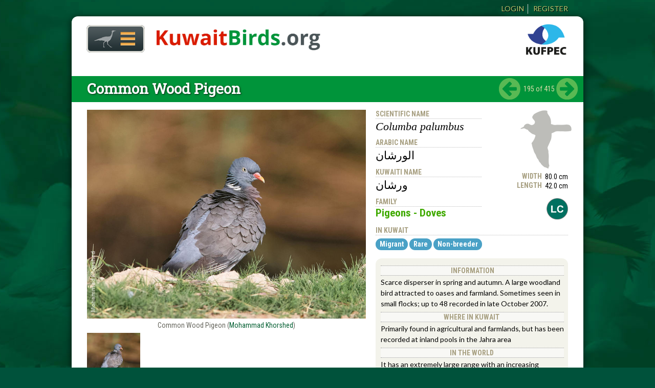

--- FILE ---
content_type: text/html; charset=utf-8
request_url: https://www.kuwaitbirds.org/birds/common-wood-pigeon
body_size: 8515
content:
<!DOCTYPE html>
<!--[if IEMobile 7]><html class="iem7" lang="en" dir="ltr" prefix="content: http://purl.org/rss/1.0/modules/content/ dc: http://purl.org/dc/terms/ foaf: http://xmlns.com/foaf/0.1/ og: http://ogp.me/ns# rdfs: http://www.w3.org/2000/01/rdf-schema# sioc: http://rdfs.org/sioc/ns# sioct: http://rdfs.org/sioc/types# skos: http://www.w3.org/2004/02/skos/core# xsd: http://www.w3.org/2001/XMLSchema#"><![endif]-->
<!--[if lte IE 6]><html class="lt-ie9 lt-ie8 lt-ie7" lang="en" dir="ltr" prefix="content: http://purl.org/rss/1.0/modules/content/ dc: http://purl.org/dc/terms/ foaf: http://xmlns.com/foaf/0.1/ og: http://ogp.me/ns# rdfs: http://www.w3.org/2000/01/rdf-schema# sioc: http://rdfs.org/sioc/ns# sioct: http://rdfs.org/sioc/types# skos: http://www.w3.org/2004/02/skos/core# xsd: http://www.w3.org/2001/XMLSchema#"><![endif]-->
<!--[if (IE 7)&(!IEMobile)]><html class="lt-ie9 lt-ie8" lang="en" dir="ltr" prefix="content: http://purl.org/rss/1.0/modules/content/ dc: http://purl.org/dc/terms/ foaf: http://xmlns.com/foaf/0.1/ og: http://ogp.me/ns# rdfs: http://www.w3.org/2000/01/rdf-schema# sioc: http://rdfs.org/sioc/ns# sioct: http://rdfs.org/sioc/types# skos: http://www.w3.org/2004/02/skos/core# xsd: http://www.w3.org/2001/XMLSchema#"><![endif]-->
<!--[if IE 8]><html class="lt-ie9" lang="en" dir="ltr" prefix="content: http://purl.org/rss/1.0/modules/content/ dc: http://purl.org/dc/terms/ foaf: http://xmlns.com/foaf/0.1/ og: http://ogp.me/ns# rdfs: http://www.w3.org/2000/01/rdf-schema# sioc: http://rdfs.org/sioc/ns# sioct: http://rdfs.org/sioc/types# skos: http://www.w3.org/2004/02/skos/core# xsd: http://www.w3.org/2001/XMLSchema#"><![endif]-->
<!--[if IE 9]><html class="ie9" lang="en" dir="ltr" prefix="content: http://purl.org/rss/1.0/modules/content/ dc: http://purl.org/dc/terms/ foaf: http://xmlns.com/foaf/0.1/ og: http://ogp.me/ns# rdfs: http://www.w3.org/2000/01/rdf-schema# sioc: http://rdfs.org/sioc/ns# sioct: http://rdfs.org/sioc/types# skos: http://www.w3.org/2004/02/skos/core# xsd: http://www.w3.org/2001/XMLSchema#"><![endif]-->
<!--[if (gte IE 9)|(gt IEMobile 7)]><!--><html lang="en" dir="ltr" prefix="content: http://purl.org/rss/1.0/modules/content/ dc: http://purl.org/dc/terms/ foaf: http://xmlns.com/foaf/0.1/ og: http://ogp.me/ns# rdfs: http://www.w3.org/2000/01/rdf-schema# sioc: http://rdfs.org/sioc/ns# sioct: http://rdfs.org/sioc/types# skos: http://www.w3.org/2004/02/skos/core# xsd: http://www.w3.org/2001/XMLSchema#"><!--<![endif]-->
<head>
  <meta http-equiv="Content-Type" content="text/html; charset=utf-8" />
<meta name="Generator" content="Drupal 7 (http://drupal.org)" />
<link rel="canonical" href="/birds/common-wood-pigeon" />
<link rel="shortlink" href="/node/612" />
<meta about="/birds/conservation-status/least-concern" typeof="skos:Concept" property="rdfs:label skos:prefLabel" content="Least Concern" />
<link rel="shortcut icon" href="https://www.kuwaitbirds.org/sites/default/files/favicon-001_0.ico" type="image/vnd.microsoft.icon" />
<meta name="viewport" content="width=device-width, initial-scale=1, maximum-scale=4, minimum-scale=1, user-scalable=yes" />
  <title>Common Wood Pigeon  | KuwaitBirds.org</title>  
  <link type="text/css" rel="stylesheet" href="https://www.kuwaitbirds.org/sites/default/files/css/css_xE-rWrJf-fncB6ztZfd2huxqgxu4WO-qwma6Xer30m4.css" media="all" />
<link type="text/css" rel="stylesheet" href="https://www.kuwaitbirds.org/sites/default/files/css/css_vZ_wrMQ9Og-YPPxa1q4us3N7DsZMJa-14jShHgRoRNo.css" media="all" />
<link type="text/css" rel="stylesheet" href="https://www.kuwaitbirds.org/sites/default/files/css/css_fPSIxXlgN3nWoCr5IgA5yfml3OIN7SHU1Ld6zwlTZKg.css" media="all" />
<link type="text/css" rel="stylesheet" href="https://www.kuwaitbirds.org/sites/default/files/css/css_Yk7Fi3J5Bn7Z2E4a3eDJaCNDLgrv0lokaEE5nvJKLHg.css" media="all" />
<link type="text/css" rel="stylesheet" href="https://www.kuwaitbirds.org/sites/default/files/css/css_GGrEm5zx60xdKqSMJQ2EhtOx58hGY9mzJ35gAx4m2BA.css" media="all" />
<link type="text/css" rel="stylesheet" href="https://fonts.googleapis.com/css?family=Lato:700,900,italic,regular|Merriweather:700,italic|Roboto:500,700,regular|Roboto+Condensed:300,700,regular|Roboto+Slab:regular&amp;subset=latin" media="all" />
<link type="text/css" rel="stylesheet" href="https://www.kuwaitbirds.org/sites/default/files/css/css_WW4hcyhLxMhuQoflcfavkqjcoGlQDmh4GMNcPX985Os.css" media="all" />

<!--[if (lt IE 9)&(!IEMobile)]>
<link type="text/css" rel="stylesheet" href="https://www.kuwaitbirds.org/sites/default/files/css/css_UBQH_ep97oTx7cFAz-rpeCP_-o5TijAAo5ZbDsMwYpk.css" media="all" />
<![endif]-->

<!--[if gte IE 9]><!-->
<link type="text/css" rel="stylesheet" href="https://www.kuwaitbirds.org/sites/default/files/css/css_z1tMi3oYBJf49G6I3ByzumDwwbtBvG4SabVfn5zCljg.css" media="all" />
<!--<![endif]-->
  <script type="text/javascript" src="https://www.kuwaitbirds.org/misc/jquery.js?v=1.4.4"></script>
<script type="text/javascript" src="https://www.kuwaitbirds.org/misc/jquery-extend-3.4.0.js?v=1.4.4"></script>
<script type="text/javascript" src="https://www.kuwaitbirds.org/misc/jquery-html-prefilter-3.5.0-backport.js?v=1.4.4"></script>
<script type="text/javascript" src="https://www.kuwaitbirds.org/misc/jquery.once.js?v=1.2"></script>
<script type="text/javascript" src="https://www.kuwaitbirds.org/misc/drupal.js?t8v0xl"></script>
<script type="text/javascript" src="https://www.kuwaitbirds.org/sites/all/libraries/fitvids/jquery.fitvids.js?t8v0xl"></script>
<script type="text/javascript" src="https://www.kuwaitbirds.org/sites/all/modules/views_slideshow/js/views_slideshow.js?v=1.0"></script>
<script type="text/javascript" src="https://www.kuwaitbirds.org/sites/all/modules/entityreference/js/entityreference.js?t8v0xl"></script>
<script type="text/javascript" src="https://www.kuwaitbirds.org/sites/all/modules/fitvids/fitvids.js?t8v0xl"></script>
<script type="text/javascript" src="https://www.kuwaitbirds.org/sites/all/libraries/colorbox/jquery.colorbox-min.js?t8v0xl"></script>
<script type="text/javascript" src="https://www.kuwaitbirds.org/sites/all/libraries/DOMPurify/purify.min.js?t8v0xl"></script>
<script type="text/javascript" src="https://www.kuwaitbirds.org/sites/all/modules/colorbox/js/colorbox.js?t8v0xl"></script>
<script type="text/javascript" src="https://www.kuwaitbirds.org/sites/all/modules/colorbox/styles/stockholmsyndrome/colorbox_style.js?t8v0xl"></script>
<script type="text/javascript" src="https://www.kuwaitbirds.org/sites/all/libraries/flexslider/jquery.flexslider-min.js?t8v0xl"></script>
<script type="text/javascript" src="https://www.kuwaitbirds.org/sites/all/modules/flexslider_views_slideshow/js/flexslider_views_slideshow.js?t8v0xl"></script>
<script type="text/javascript" src="https://www.kuwaitbirds.org/sites/all/modules/google_analytics/googleanalytics.js?t8v0xl"></script>
<script type="text/javascript" src="https://www.kuwaitbirds.org/sites/default/files/googleanalytics/js?t8v0xl"></script>
<script type="text/javascript">
<!--//--><![CDATA[//><!--
window.dataLayer = window.dataLayer || [];function gtag(){dataLayer.push(arguments)};gtag("js", new Date());gtag("set", "developer_id.dMDhkMT", true);gtag("config", "UA-44817280-1", {"groups":"default"});
//--><!]]>
</script>
<script type="text/javascript" src="https://www.kuwaitbirds.org/sites/all/modules/field_group/field_group.js?t8v0xl"></script>
<script type="text/javascript" src="https://www.kuwaitbirds.org/sites/all/libraries/superfish/jquery.hoverIntent.minified.js?t8v0xl"></script>
<script type="text/javascript" src="https://www.kuwaitbirds.org/sites/all/libraries/superfish/sfautomaticwidth.js?t8v0xl"></script>
<script type="text/javascript" src="https://www.kuwaitbirds.org/sites/all/libraries/superfish/sftouchscreen.js?t8v0xl"></script>
<script type="text/javascript" src="https://www.kuwaitbirds.org/sites/all/libraries/superfish/sfsmallscreen.js?t8v0xl"></script>
<script type="text/javascript" src="https://www.kuwaitbirds.org/sites/all/libraries/superfish/supposition.js?t8v0xl"></script>
<script type="text/javascript" src="https://www.kuwaitbirds.org/sites/all/libraries/superfish/superfish.js?t8v0xl"></script>
<script type="text/javascript" src="https://www.kuwaitbirds.org/sites/all/libraries/easing/jquery.easing.js?t8v0xl"></script>
<script type="text/javascript" src="https://www.kuwaitbirds.org/sites/all/libraries/superfish/supersubs.js?t8v0xl"></script>
<script type="text/javascript" src="https://www.kuwaitbirds.org/sites/all/modules/superfish/superfish.js?t8v0xl"></script>
<script type="text/javascript" src="https://www.kuwaitbirds.org/sites/all/themes/omega/omega/js/jquery.formalize.js?t8v0xl"></script>
<script type="text/javascript" src="https://www.kuwaitbirds.org/sites/all/themes/omega/omega/js/omega-mediaqueries.js?t8v0xl"></script>
<script type="text/javascript">
<!--//--><![CDATA[//><!--
jQuery.extend(Drupal.settings, {"basePath":"\/","pathPrefix":"","setHasJsCookie":0,"ajaxPageState":{"theme":"kwbirdso2","theme_token":"OTpiuX_GnNjFronparl5_qkmXQEjJYl0lSFxIhHWyD4","js":{"misc\/jquery.js":1,"misc\/jquery-extend-3.4.0.js":1,"misc\/jquery-html-prefilter-3.5.0-backport.js":1,"misc\/jquery.once.js":1,"misc\/drupal.js":1,"sites\/all\/libraries\/fitvids\/jquery.fitvids.js":1,"sites\/all\/modules\/views_slideshow\/js\/views_slideshow.js":1,"sites\/all\/modules\/entityreference\/js\/entityreference.js":1,"sites\/all\/modules\/fitvids\/fitvids.js":1,"sites\/all\/libraries\/colorbox\/jquery.colorbox-min.js":1,"sites\/all\/libraries\/DOMPurify\/purify.min.js":1,"sites\/all\/modules\/colorbox\/js\/colorbox.js":1,"sites\/all\/modules\/colorbox\/styles\/stockholmsyndrome\/colorbox_style.js":1,"sites\/all\/libraries\/flexslider\/jquery.flexslider-min.js":1,"sites\/all\/modules\/flexslider_views_slideshow\/js\/flexslider_views_slideshow.js":1,"sites\/all\/modules\/google_analytics\/googleanalytics.js":1,"https:\/\/www.kuwaitbirds.org\/sites\/default\/files\/googleanalytics\/js?t8v0xl":1,"0":1,"sites\/all\/modules\/field_group\/field_group.js":1,"sites\/all\/libraries\/superfish\/jquery.hoverIntent.minified.js":1,"sites\/all\/libraries\/superfish\/sfautomaticwidth.js":1,"sites\/all\/libraries\/superfish\/sftouchscreen.js":1,"sites\/all\/libraries\/superfish\/sfsmallscreen.js":1,"sites\/all\/libraries\/superfish\/supposition.js":1,"sites\/all\/libraries\/superfish\/superfish.js":1,"sites\/all\/libraries\/easing\/jquery.easing.js":1,"sites\/all\/libraries\/superfish\/supersubs.js":1,"sites\/all\/modules\/superfish\/superfish.js":1,"sites\/all\/themes\/omega\/omega\/js\/jquery.formalize.js":1,"sites\/all\/themes\/omega\/omega\/js\/omega-mediaqueries.js":1},"css":{"modules\/system\/system.base.css":1,"modules\/system\/system.menus.css":1,"modules\/system\/system.messages.css":1,"modules\/system\/system.theme.css":1,"sites\/all\/modules\/views_slideshow\/views_slideshow.css":1,"modules\/comment\/comment.css":1,"modules\/field\/theme\/field.css":1,"sites\/all\/modules\/fitvids\/fitvids.css":1,"modules\/node\/node.css":1,"modules\/search\/search.css":1,"modules\/user\/user.css":1,"sites\/all\/modules\/views\/css\/views.css":1,"sites\/all\/modules\/ckeditor\/css\/ckeditor.css":1,"sites\/all\/modules\/colorbox\/styles\/stockholmsyndrome\/colorbox_style.css":1,"sites\/all\/modules\/ctools\/css\/ctools.css":1,"sites\/all\/modules\/custom_pagers\/custom_pagers.css":1,"sites\/all\/modules\/flexslider\/assets\/css\/flexslider_img.css":1,"sites\/all\/libraries\/flexslider\/flexslider.css":1,"modules\/taxonomy\/taxonomy.css":1,"sites\/all\/modules\/ds\/layouts\/ds_2col_stacked\/ds_2col_stacked.css":1,"sites\/all\/libraries\/superfish\/css\/superfish.css":1,"sites\/all\/libraries\/superfish\/css\/superfish-smallscreen.css":1,"sites\/all\/themes\/omega\/alpha\/css\/alpha-reset.css":1,"sites\/all\/themes\/omega\/alpha\/css\/alpha-mobile.css":1,"sites\/all\/themes\/omega\/alpha\/css\/alpha-alpha.css":1,"sites\/all\/themes\/omega\/omega\/css\/formalize.css":1,"sites\/all\/themes\/omega\/omega\/css\/omega-text.css":1,"sites\/all\/themes\/omega\/omega\/css\/omega-branding.css":1,"sites\/all\/themes\/omega\/omega\/css\/omega-menu.css":1,"sites\/all\/themes\/omega\/omega\/css\/omega-forms.css":1,"sites\/all\/themes\/omega\/omega\/css\/omega-visuals.css":1,"https:\/\/fonts.googleapis.com\/css?family=Lato:700,900,italic,regular|Merriweather:700,italic|Roboto:500,700,regular|Roboto+Condensed:300,700,regular|Roboto+Slab:regular\u0026subset=latin":1,"sites\/all\/themes\/kwbirdso2\/css\/global.css":1,"ie::normal::sites\/all\/themes\/kwbirdso2\/css\/kwbirdso2-alpha-default.css":1,"ie::normal::sites\/all\/themes\/kwbirdso2\/css\/kwbirdso2-alpha-default-normal.css":1,"ie::normal::sites\/all\/themes\/omega\/alpha\/css\/grid\/alpha_default\/normal\/alpha-default-normal-12.css":1,"narrow::sites\/all\/themes\/kwbirdso2\/css\/kwbirdso2-alpha-default.css":1,"narrow::sites\/all\/themes\/kwbirdso2\/css\/kwbirdso2-alpha-default-narrow.css":1,"sites\/all\/themes\/omega\/alpha\/css\/grid\/alpha_default\/narrow\/alpha-default-narrow-12.css":1,"normal::sites\/all\/themes\/kwbirdso2\/css\/kwbirdso2-alpha-default.css":1,"normal::sites\/all\/themes\/kwbirdso2\/css\/kwbirdso2-alpha-default-normal.css":1,"sites\/all\/themes\/omega\/alpha\/css\/grid\/alpha_default\/normal\/alpha-default-normal-12.css":1}},"colorbox":{"opacity":"0.85","current":"{current} of {total}","previous":"\u00ab Prev","next":"Next \u00bb","close":"Close","maxWidth":"98%","maxHeight":"98%","fixed":true,"mobiledetect":true,"mobiledevicewidth":"480px","file_public_path":"\/sites\/default\/files","specificPagesDefaultValue":"admin*\nimagebrowser*\nimg_assist*\nimce*\nnode\/add\/*\nnode\/*\/edit\nprint\/*\nprintpdf\/*\nsystem\/ajax\nsystem\/ajax\/*"},"viewsSlideshow":{"taxon_photos-entity_view_1_1":{"methods":{"goToSlide":["viewsSlideshowPager","viewsSlideshowSlideCounter","viewsSlideshowCycle"],"nextSlide":["viewsSlideshowPager","viewsSlideshowSlideCounter","flexsliderViewsSlideshow","viewsSlideshowCycle"],"pause":["viewsSlideshowControls","flexsliderViewsSlideshow","viewsSlideshowCycle"],"play":["viewsSlideshowControls","flexsliderViewsSlideshow","viewsSlideshowCycle"],"previousSlide":["viewsSlideshowPager","viewsSlideshowSlideCounter","flexsliderViewsSlideshow","viewsSlideshowCycle"],"transitionBegin":["viewsSlideshowPager","viewsSlideshowSlideCounter"],"transitionEnd":[]},"paused":0}},"viewsSlideshowPager":{"taxon_photos-entity_view_1_1":{"bottom":{"type":"viewsSlideshowPagerFields","master_pager":"0"}}},"viewsSlideshowPagerFields":{"taxon_photos-entity_view_1_1":{"bottom":{"activatePauseOnHover":0}}},"flexslider_views_slideshow":{"#flexslider_views_slideshow_main_taxon_photos-entity_view_1_1":{"num_divs":1,"id_prefix":"#flexslider_views_slideshow_main_","vss_id":"taxon_photos-entity_view_1_1","namespace":"flex-","selector":".slides \u003E li","easing":"swing","direction":"horizontal","reverse":false,"smoothHeight":false,"startAt":0,"animationSpeed":600,"initDelay":0,"useCSS":true,"touch":true,"video":false,"keyboard":true,"multipleKeyboard":false,"mousewheel":0,"controlsContainer":".flex-control-nav-container","sync":"","asNavFor":"","itemWidth":0,"itemMargin":0,"minItems":0,"maxItems":0,"move":0,"animation":"fade","slideshow":true,"slideshowSpeed":7000,"directionNav":true,"controlNav":true,"prevText":"Previous","nextText":"Next","pausePlay":false,"pauseText":"Pause","playText":"Play","randomize":false,"animationLoop":true,"pauseOnAction":true,"pauseOnHover":false,"manualControls":"div.views-slideshow-pager-fields \u003E div"}},"fitvids":{"custom_domains":[],"selectors":["#flex-video-front"],"simplifymarkup":1},"googleanalytics":{"account":["UA-44817280-1"],"trackOutbound":1,"trackMailto":1,"trackDownload":1,"trackDownloadExtensions":"7z|aac|arc|arj|asf|asx|avi|bin|csv|doc(x|m)?|dot(x|m)?|exe|flv|gif|gz|gzip|hqx|jar|jpe?g|js|mp(2|3|4|e?g)|mov(ie)?|msi|msp|pdf|phps|png|ppt(x|m)?|pot(x|m)?|pps(x|m)?|ppam|sld(x|m)?|thmx|qtm?|ra(m|r)?|sea|sit|tar|tgz|torrent|txt|wav|wma|wmv|wpd|xls(x|m|b)?|xlt(x|m)|xlam|xml|z|zip","trackColorbox":1},"superfish":{"1":{"id":"1","sf":{"delay":"2400","animation":{"opacity":"show","height":["show","easeInOutCubic"]},"dropShadows":false},"plugins":{"automaticwidth":true,"touchscreen":{"behaviour":"1","mode":"window_width","breakpoint":770,"breakpointUnit":"px"},"smallscreen":{"mode":"window_width","breakpoint":540,"breakpointUnit":"px","accordionButton":"2","title":"Main menu"},"supposition":true,"supersubs":true}}},"field_group":{"div":"full"},"omega":{"layouts":{"primary":"normal","order":["narrow","normal"],"queries":{"narrow":"all and (min-width: 550px) and (min-device-width: 550px), (max-device-width: 800px) and (min-width: 800px) and (orientation:landscape)","normal":"all and (min-width: 980px) and (min-device-width: 980px), all and (max-device-width: 1024px) and (min-width: 1024px) and (orientation:landscape)"}}}});
//--><!]]>
</script>
  <!--[if lt IE 9]><script src="http://html5shiv.googlecode.com/svn/trunk/html5.js"></script><![endif]-->
</head>
<body class="html not-front not-logged-in page-node page-node- page-node-612 node-type-taxon context-birds">
  <div id="skip-link">
    <a href="#main-content" class="element-invisible element-focusable">Skip to main content</a>
  </div>
    <div class="page clearfix" id="page">
      <header id="section-header" class="section section-header">
  <div id="zone-user-wrapper" class="zone-wrapper zone-user-wrapper clearfix">  <div id="zone-user" class="zone zone-user clearfix container-12">
    <div class="grid-12 region region-user-second" id="region-user-second">
  <div class="region-inner region-user-second-inner">
    <div class="block block-block block-5 block-block-5 odd block-without-title" id="block-block-5">
  <div class="block-inner clearfix">
            
    <div class="content clearfix">
      <ul class="menu"><li class="first leaf"><a href="/user">Login</a></li><li class="last leaf"><a href="/">Register</a></li></ul>    </div>
  </div>
</div>
  </div>
</div>
  </div>
</div></header>
  
      <section id="section-content" class="section section-content">
  <div id="zone-branding-wrapper" class="zone-wrapper zone-branding-wrapper clearfix">  <div id="zone-branding" class="zone zone-branding clearfix container-12">
    <div class="grid-12 region region-branding" id="region-branding">
  <div class="region-inner region-branding-inner">
        <div class="branding-data clearfix">
            <div class="logo-img">
        <a href="/" rel="home" title="KuwaitBirds.org"><img src="https://www.kuwaitbirds.org/sites/default/files/kuwaitbirds-003-776.png" alt="KuwaitBirds.org" id="logo" /></a>      </div>
                        <hgroup class="site-name-slogan">
                                <h2 class="site-name"><a href="/" title="Home">KuwaitBirds.org</a></h2>
                              </hgroup>
          </div>
        <div class="block block-superfish block-1 block-superfish-1 odd block-without-title" id="block-superfish-1">
  <div class="block-inner clearfix">
            
    <div class="content clearfix">
      <ul  id="superfish-1" class="menu sf-menu sf-main-menu sf-horizontal sf-style-none sf-total-items-1 sf-parent-items-1 sf-single-items-0"><li id="menu-218-1" class="firstandlast odd sf-item-1 sf-depth-1 sf-total-children-4 sf-parent-children-4 sf-single-children-0 menuparent"><a href="/" title="" class="sf-depth-1 menuparent">Home</a><ul class="sf-megamenu"><li class="sf-megamenu-wrapper firstandlast odd sf-item-1 sf-depth-1 sf-total-children-4 sf-parent-children-4 sf-single-children-0 menuparent"><ol><li id="menu-2192-1" class="first odd sf-item-1 sf-depth-2 sf-total-children-5 sf-parent-children-0 sf-single-children-5 sf-megamenu-column menuparent"><div class="sf-megamenu-column"><a href="/birds" class="sf-depth-2 menuparent">Birds</a><ol><li id="menu-2296-1" class="first odd sf-item-1 sf-depth-3 sf-no-children"><a href="/birds" title="" class="sf-depth-3">All Species</a></li><li id="menu-1748-1" class="middle even sf-item-2 sf-depth-3 sf-no-children"><a href="/birds/families" title="" class="sf-depth-3">Bird Families</a></li><li id="menu-2373-1" class="middle odd sf-item-3 sf-depth-3 sf-no-children"><a href="/birds/conservation-status/threatened" title="" class="sf-depth-3">Threatened Species</a></li><li id="menu-2372-1" class="middle even sf-item-4 sf-depth-3 sf-no-children"><a href="/birds/frequency-occurrence/vagrant" title="Birds that have been observed in Kuwait only a few times" class="sf-depth-3">Vagrants</a></li><li id="menu-2487-1" class="last odd sf-item-5 sf-depth-3 sf-no-children"><a href="/birds/checklist" class="sf-depth-3">Checklist</a></li></ol></div></li><li id="menu-1588-1" class="middle even sf-item-2 sf-depth-2 sf-total-children-6 sf-parent-children-0 sf-single-children-6 sf-megamenu-column menuparent"><div class="sf-megamenu-column"><a href="/kuwait" class="sf-depth-2 menuparent">Kuwait</a><ol><li id="menu-1980-1" class="first odd sf-item-1 sf-depth-3 sf-no-children"><a href="/kuwait/still-unexplored" class="sf-depth-3">Still unexplored</a></li><li id="menu-1981-1" class="middle even sf-item-2 sf-depth-3 sf-no-children"><a href="/kuwait/migratory-birds" class="sf-depth-3">Migratory birds</a></li><li id="menu-2115-1" class="middle odd sf-item-3 sf-depth-3 sf-no-children"><a href="/kuwait/seasons" class="sf-depth-3">Seasons</a></li><li id="menu-2117-1" class="middle even sf-item-4 sf-depth-3 sf-no-children"><a href="/kuwait/breeding-birds" class="sf-depth-3">Breeding Birds</a></li><li id="menu-2374-1" class="middle odd sf-item-5 sf-depth-3 sf-no-children"><a href="/kuwait/habitat-types" class="sf-depth-3">Habitat types</a></li><li id="menu-1979-1" class="last even sf-item-6 sf-depth-3 sf-no-children"><a href="/kuwait/places-list" title="" class="sf-depth-3">Places (MAP)</a></li></ol></div></li><li id="menu-1574-1" class="middle odd sf-item-3 sf-depth-2 sf-total-children-6 sf-parent-children-0 sf-single-children-6 sf-megamenu-column menuparent"><div class="sf-megamenu-column"><a href="/birding" class="sf-depth-2 menuparent">Birding</a><ol><li id="menu-1972-1" class="first odd sf-item-1 sf-depth-3 sf-no-children"><a href="/birding/identification" class="sf-depth-3">Bird identification</a></li><li id="menu-1581-1" class="middle even sf-item-2 sf-depth-3 sf-no-children"><a href="/birding/naming" class="sf-depth-3">Naming Birds</a></li><li id="menu-1973-1" class="middle odd sf-item-3 sf-depth-3 sf-no-children"><a href="/birding/rare-birds" class="sf-depth-3">Rare birds</a></li><li id="menu-1575-1" class="middle even sf-item-4 sf-depth-3 sf-no-children"><a href="/birding/code-of-conduct" title="" class="sf-depth-3">Code of Conduct</a></li><li id="menu-2118-1" class="middle odd sf-item-5 sf-depth-3 sf-no-children"><a href="/birding/glossary" class="sf-depth-3">Glossary</a></li><li id="menu-2481-1" class="last even sf-item-6 sf-depth-3 sf-no-children"><a href="/about/photographers" title="" class="sf-depth-3">Kuwait Birders</a></li></ol></div></li><li id="menu-1582-1" class="last even sf-item-4 sf-depth-2 sf-total-children-5 sf-parent-children-0 sf-single-children-5 sf-megamenu-column menuparent"><div class="sf-megamenu-column"><a href="/conservation" class="sf-depth-2 menuparent">Conservation</a><ol><li id="menu-1583-1" class="first odd sf-item-1 sf-depth-3 sf-no-children"><a href="/conservation/protecting-species" class="sf-depth-3">Protecting Species</a></li><li id="menu-1584-1" class="middle even sf-item-2 sf-depth-3 sf-no-children"><a href="/conservation/protecting-places" class="sf-depth-3">Protecting Places</a></li><li id="menu-1585-1" class="middle odd sf-item-3 sf-depth-3 sf-no-children"><a href="/conservation/protecting-the-environment" class="sf-depth-3">Protecting the Environment</a></li><li id="menu-1586-1" class="middle even sf-item-4 sf-depth-3 sf-no-children"><a href="/conservation/iucn-status" class="sf-depth-3">IUCN status</a></li><li id="menu-1587-1" class="last odd sf-item-5 sf-depth-3 sf-no-children"><a href="/conservation/indigenous-alien" class="sf-depth-3">Indigenous/alien</a></li></ol></div></li></ol></li></ul></li></ul>    </div>
  </div>
</div>
<div class="block block-block block-1 block-block-1 even block-without-title" id="block-block-1">
  <div class="block-inner clearfix">
            
    <div class="content clearfix">
      <div class="tap-hover-parent"><a href="/about" title="Kuwait Foreign Petroleum Exploration Company - A Subsidiary of Kuwait Petroleum Corporation"><img id="kufpec-logo-header" src="/sites/default/files/files-misc/KUFPEC-logo-2013-2-233px.png" alt="KUFPEC logo" /><div class="kufpec-hover-text"><strong>Kuwait Foreign Petroleum Exploration Company</strong><br /> A Subsidiary of Kuwait Petroleum Corporation</div></a><div></div></div>    </div>
  </div>
</div>
  </div>
</div>
  </div>
</div><div id="zone-menu-wrapper" class="zone-wrapper zone-menu-wrapper clearfix">  <div id="zone-menu" class="zone zone-menu clearfix container-12">
    <div class="grid-12 region region-menu" id="region-menu">
  <div class="region-inner region-menu-inner">
          </div>
</div>
  </div>
</div><div id="zone-preface-wrapper" class="zone-wrapper zone-preface-wrapper clearfix">  <div id="zone-preface" class="zone zone-preface clearfix container-12">
    <div class="grid-12 region region-preface-first" id="region-preface-first">
  <div class="region-inner region-preface-first-inner">
      </div>
</div>
  </div>
</div><div id="zone-content-wrapper" class="zone-wrapper zone-content-wrapper clearfix">  <div id="zone-content" class="zone zone-content clearfix container-12">
            <div class="grid-12 region region-content" id="region-content">
  <div class="region-inner region-content-inner">
    <a id="main-content"></a>
                        <div class="block block-system block-main block-system-main odd block-without-title" id="block-system-main">
  <div class="block-inner clearfix">
            
    <div class="content clearfix">
      <div  about="/birds/common-wood-pigeon" typeof="sioc:Item foaf:Document" id="node-taxon-612" class="ds-2col-stacked node node-taxon view-mode-full node-published node-not-promoted node-not-sticky author-1 odd clearfix clearfix">

  
  <div class="group-header">
    
<div class="field field-name-title field-type-ds field-label-hidden">
    <div class="field-items">
          <div class="field-item even" property="dc:title"><h1 class="page-title-taxon"><a href="/birds/common-wood-pigeon" class="active">Common Wood Pigeon </a></h1></div>
      </div>
</div>

<div class="field field-name-pager-block-field field-type-ds field-label-hidden">
    <div class="field-items">
          <div class="field-item even"><ul class="custom-pager custom-pager-block">
<li class="previous"><a href="/birds/stock-dove">‹ previous</a></li>
<li class="key">195 of 415</li>
<li class="next"><a href="/birds/feral-pigeon">next ›</a></li>
</ul>
</div>
      </div>
</div>
  </div>

  <div class="group-left">
    <div class="view view-taxon-photos view-id-taxon_photos view-display-id-entity_view_1 view-dom-id-9342472cff97b991b992800e8f7c40d8">
      
  
  
  
      <div class="view-content">
      
  <div class="skin-default">
    
    <div id="flexslider_views_slideshow_main_taxon_photos-entity_view_1_1" class="flexslider_views_slideshow_main views_slideshow_main"><div class="flex-nav-container">
  <div class="flexslider">
    <ul id="flexslider_views_slideshow_taxon_photos-entity_view_1_1" class="flexslider-views-slideshow-main-frame slides">
        <li class="flexslider-views-slideshow-main-frame-row flexslider_views_slideshow_slide views-row-1 views-row-odd">
      
          <a href="https://www.kuwaitbirds.org/sites/default/files/styles/large960/public/bird-photos/mk/common-wood-pigeon-mk.jpg?itok=WGlWkbOG" title="Common Wood Pigeon" class="colorbox" data-colorbox-gallery="gallery-all-I9O0LuklpYk" data-cbox-img-attrs="{&quot;title&quot;: &quot;Common Wood Pigeon&quot;, &quot;alt&quot;: &quot;Common Wood Pigeon&quot;}"><img typeof="foaf:Image" src="https://www.kuwaitbirds.org/sites/default/files/styles/large/public/bird-photos/mk/common-wood-pigeon-mk.jpg?itok=QsfrTuRB" width="800" height="600" alt="Common Wood Pigeon" title="Common Wood Pigeon" /></a>    
          <div class="taxon-slideshow-title">Common Wood Pigeon (<a href="/photographers/mohammad-khorshed" typeof="skos:Concept" property="rdfs:label skos:prefLabel" datatype="">Mohammad Khorshed</a>)</div>    </li>
    </ul>
  </div>
</div></div>
          <div class="views-slideshow-controls-bottom clearfix">
        <div id="widget_pager_bottom_taxon_photos-entity_view_1_1" class="views-slideshow-pager-fields widget_pager widget_pager_bottom views_slideshow_pager_field">
  <div id="views_slideshow_pager_field_item_bottom_taxon_photos-entity_view_1_1_0" class="views-slideshow-pager-field-item views_slideshow_pager_field_item views-row-odd views-row-first" aria-controls="views_slideshow_cycle_div_taxon_photos-entity_view_1_1_0">
  <div class="views-field-field-bird-photo-file">
    <div class="views-content-field-bird-photo-file">
    <a href="#click" title="Common Wood Pigeon"><img typeof="foaf:Image" src="https://www.kuwaitbirds.org/sites/default/files/styles/thumbs-110x100/public/bird-photos/mk/common-wood-pigeon-mk.jpg?itok=21t9Qgq8" width="110" height="100" alt="Common Wood Pigeon" title="Common Wood Pigeon" /></a>  </div>
</div>
</div>
</div>
      </div>
      </div>
    </div>
  
  
  
  
  
  
</div> 
<div class="field field-name-field-taxon-song field-type-text field-label-above">
      <div class="field-label">Recordings&nbsp;</div>
    <div class="field-items">
          <div class="field-item even"><iframe src="https://www.xeno-canto.org/embed.php?XC=138176&simple=1" scrolling="no" frameborder="0" width="50%" height="140"></iframe></div>
      </div>
</div>
  </div>

  <div class="group-right">
    <div id="node-taxon-full-group-taxon-names" class=" group-taxon-names field-group-div">
<div class="field field-name-field-taxon-scientific-name field-type-text field-label-above">
      <div class="field-label">Scientific Name&nbsp;</div>
    <div class="field-items">
          <div class="field-item even">Columba palumbus </div>
      </div>
</div>

<div class="field field-name-field-taxon-arabic-name field-type-text field-label-above">
      <div class="field-label">Arabic Name&nbsp;</div>
    <div class="field-items">
          <div class="field-item even">الورشان</div>
      </div>
</div>

<div class="field field-name-field-taxon-kuwaiti-name field-type-text field-label-above">
      <div class="field-label">Kuwaiti name&nbsp;</div>
    <div class="field-items">
          <div class="field-item even">ورشان</div>
      </div>
</div>

<div class="field field-name-field-taxon-family field-type-entityreference field-label-above">
      <div class="field-label">Family&nbsp;</div>
    <div class="field-items">
          <div class="field-item even"><a href="/birds/family/pigeons-doves">Pigeons - Doves</a></div>
      </div>
</div>
</div><div id="node-taxon-full-group-shape-and-dim" class="shape-group group-shape-and-dim field-group-div">
<div class="field field-name-field-taxon-shape field-type-image field-label-hidden">
    <div class="field-items">
          <div class="field-item even"><img typeof="foaf:Image" src="https://www.kuwaitbirds.org/sites/default/files/bird-shapes/commonwoodpigeon.png" width="102" height="116" alt="" /></div>
      </div>
</div>

<div class="field field-name-field-taxon-width field-type-number-decimal field-label-inline clearfix">
      <div class="field-label">Width&nbsp;</div>
    <div class="field-items">
          <div class="field-item even">80.0 cm</div>
      </div>
</div>

<div class="field field-name-field-taxon-length field-type-number-decimal field-label-inline clearfix">
      <div class="field-label">Length&nbsp;</div>
    <div class="field-items">
          <div class="field-item even">42.0 cm</div>
      </div>
</div>

<div class="field field-name-field-taxon-con-status field-type-taxonomy-term-reference field-label-hidden">
    <div class="field-items">
          <div class="field-item even"><div class="ds-1col taxonomy-term vocabulary-conservation-status view-mode-label_icon clearfix">

  
  <div class="field field-name-field-conservation-status-label field-type-image field-label-hidden"><div class="field-items"><div class="field-item even"><a href="/birds/conservation-status/least-concern"><img typeof="foaf:Image" src="https://www.kuwaitbirds.org/sites/default/files/icons/status_iucn_lc.png" width="42" height="42" alt="Least Concern" title="Least Concern" /></a></div></div></div></div>

</div>
      </div>
</div>
</div><div id="node-taxon-full-group-taxon-labels" class=" group-taxon-labels field-group-div"><h3><span>In Kuwait</span></h3>
<div class="field field-name-field-taxon-seasonality field-type-taxonomy-term-reference field-label-hidden">
    <div class="field-items">
          <div class="field-item even"><a href="/birds/seasonality/migrant" typeof="skos:Concept" property="rdfs:label skos:prefLabel" datatype="">Migrant</a></div>
      </div>
</div>

<div class="field field-name-field-frequency-of-occurrence field-type-taxonomy-term-reference field-label-hidden">
    <div class="field-items">
          <div class="field-item even"><a href="/birds/categorized" typeof="skos:Concept" property="rdfs:label skos:prefLabel" datatype="">Rare</a></div>
      </div>
</div>

<div class="field field-name-field-taxon-breeding-status field-type-taxonomy-term-reference field-label-hidden">
    <div class="field-items">
          <div class="field-item even"><a href="/birds/breeding/non-breeder" typeof="skos:Concept" property="rdfs:label skos:prefLabel" datatype="">Non-breeder</a></div>
      </div>
</div>
</div><div id="node-taxon-full-group-info-basic" class=" group-info-basic field-group-div"><h3><span>Information</span></h3>
<div class="field field-name-body field-type-text-with-summary field-label-hidden">
    <div class="field-items">
          <div class="field-item even" property="content:encoded">Scarce disperser in spring and autumn. A large woodland bird attracted to oases and farmland. Sometimes seen in small flocks; up to 48 recorded in late October 2007.</div>
      </div>
</div>

<div class="field field-name-field-taxon-in-kuwait field-type-text-long field-label-above">
      <div class="field-label">Where in Kuwait&nbsp;</div>
    <div class="field-items">
          <div class="field-item even">Primarily found in agricultural and farmlands, but has been recorded at inland pools in the Jahra area</div>
      </div>
</div>

<div class="field field-name-field-taxon-world field-type-text-long field-label-above">
      <div class="field-label">In the world&nbsp;</div>
    <div class="field-items">
          <div class="field-item even">It has an extremely large range with an increasing population and has a wide distribution across the western Palearctic. It occurs throughout most of Europe, reaching as far north as central Scandinavia, east to Russia, and south to North Africa and the Middle East. The Madeiran subspecies maderensis went extinct in the early 20th century. It is the largest and most common of Britain&#039;s doves and pigeons.</div>
      </div>
</div>

<div class="field field-name-field-taxon-local-threats field-type-text-long field-label-above">
      <div class="field-label">Local threats&nbsp;</div>
    <div class="field-items">
          <div class="field-item even">Indiscriminate shooting and the use of pesticides</div>
      </div>
</div>
</div>  </div>

  <div class="group-footer">
      </div>

</div>

    </div>
  </div>
</div>
      </div>
</div>
  </div>
</div></section>
  
      <footer id="section-footer" class="section section-footer">
  <div id="zone-footer-wrapper" class="zone-wrapper zone-footer-wrapper clearfix">  <div id="zone-footer" class="zone zone-footer clearfix container-12">
    <div class="grid-12 region region-footer-first" id="region-footer-first">
  <div class="region-inner region-footer-first-inner">
    <div class="block block-block footer-menu-site-map block-4 block-block-4 odd block-without-title" id="block-block-4">
  <div class="block-inner clearfix">
            
    <div class="content clearfix">
      <div class="footer-menu-column">
<h4><a class="footer-menu footer-menu-title" href="/birds">Birds</a></h4>

<ul class="menu">
	<li><a class="footer-menu" href="/birds">All Species</a></li>
	<li><a class="footer-menu" href="/birds/families">Bird Families</a></li>
	<li><a class="footer-menu" href="/birds/conservation-status/threatened">Threatened Species</a></li>
	<li><a class="footer-menu" href="/birds/frequency-occurrence/vagrant">Vagrants</a></li>
	<li><a class="footer-menu" href="/birds/checklist">Kuwait checklist</a></li>
</ul>
</div>

<div class="footer-menu-column">
<h4><a class="footer-menu footer-menu-title" href="/kuwait">Kuwait</a></h4>

<ul class="menu">
	<li><a class="footer-menu" href="/kuwait/still-unexplored">Still unexplored</a></li>
	<li><a class="footer-menu" href="/kuwait/migratory-birds">Migratory birds</a></li>
	<li><a class="footer-menu" href="/kuwait/seasons">Seasons</a></li>
	<li><a class="footer-menu" href="/kuwait/breeding-birds">Breeding Birds</a></li>
	<li><a class="footer-menu" href="/kuwait/habitat-types">Habitat types</a></li>
	<li><a class="footer-menu" href="/kuwait/places-list">Places (MAP)</a></li>
</ul>
</div>

<div class="footer-menu-column">
<h4><a class="footer-menu footer-menu-title" href="/birding">Birding</a></h4>

<ul class="menu">
	<li><a class="footer-menu" href="/birding/identification">Bird identification</a></li>
	<li><a class="footer-menu" href="/birding/naming">Naming Birds</a></li>
	<li><a class="footer-menu" href="/birding/rare-birds">Rare birds</a></li>
	<li><a class="footer-menu" href="/birding/code-of-conduct">Code of Contact</a></li>
	<li><a class="footer-menu" href="/birding/glossary">Glossary</a></li>
</ul>
</div>

<div class="footer-menu-column">
<h4><a class="footer-menu footer-menu-title" href="/conservation">Conservation</a></h4>

<ul class="menu">
	<li><a class="footer-menu" href="/conservation/protecting-species">Protecting Species</a></li>
	<li><a class="footer-menu" href="/conservation/protecting-places">Protecting Places</a></li>
	<li><a class="footer-menu" href="/conservation/protecting-the-environment">Protecting the Environment</a></li>
	<li><a class="footer-menu" href="/conservation/iucn-status">IUCN status</a></li>
	<li><a class="footer-menu" href="/conservation/indigenous-alien">Indigenous and alien</a></li>
</ul>
</div>

<div class="footer-menu-column">
<h4><a class="footer-menu footer-menu-title" href="/about">The Project</a></h4>

<ul class="menu">
	<li><a class="footer-menu" href="/about/why-this-project">Why this project?</a></li>
	<li><a class="footer-menu" href="/about/acknowledgements">Acknowledgements</a></li>
	<li><a class="footer-menu" href="/about/photographers">Photographers</a></li>
	<li><a class="footer-menu" href="/about/references">References</a></li>
	<li><a class="footer-menu" href="/about/app">The app</a></li>
	<li><a class="footer-menu" href="/about/ebook">The ebook</a></li>
</ul>
</div>
    </div>
  </div>
</div>
  </div>
</div>
<div class="grid-12 region region-footer-second" id="region-footer-second">
  <div class="region-inner region-footer-second-inner">
    <div class="block block-block block-6 block-block-6 odd block-without-title" id="block-block-6">
  <div class="block-inner clearfix">
            
    <div class="content clearfix">
      <div class="footer-about">
<p>Web site sponsored by <strong><a href="http://www.kufpec.com" target="_blank">Kufpec</a></strong>, produced by <a href="http://www.bio-e.org" target="_blank"><strong>Biodiversity East</strong></a>, edited by <a href="http://kuwaitbirding.blogspot.com/" target="_blank">Mike Pope</a> and <a href="http://www.zogaris.com" target="_blank">Stam Zogaris</a>, designed and developed by <a href="http://www.arisvidalis.com" target="_blank">Aris Vidalis</a> on the <a href="http://www.drupal.org">Drupal</a> platform.</p>
</div>
    </div>
  </div>
</div>
  </div>
</div>
  </div>
</div></footer>
  </div>
  <div class="region region-page-bottom" id="region-page-bottom">
  <div class="region-inner region-page-bottom-inner">
    <script type="text/javascript">var sc_project=9333334;var sc_invisible=1;var sc_security="43131a1a";</script><script type="text/javascript" src="https://www.kuwaitbirds.org/sites/default/files/statcounter/counter_xhtml.js?t8v0xl"></script><noscript><div class="statcounter"><a title="drupal statistics" href="http://statcounter.com/drupal/"><img class="statcounter" src="http://c.statcounter.com/9333334/0/43131a1a/1/" alt="drupal statistics" /></a></div></noscript>  </div>
</div>
</body>
</html>